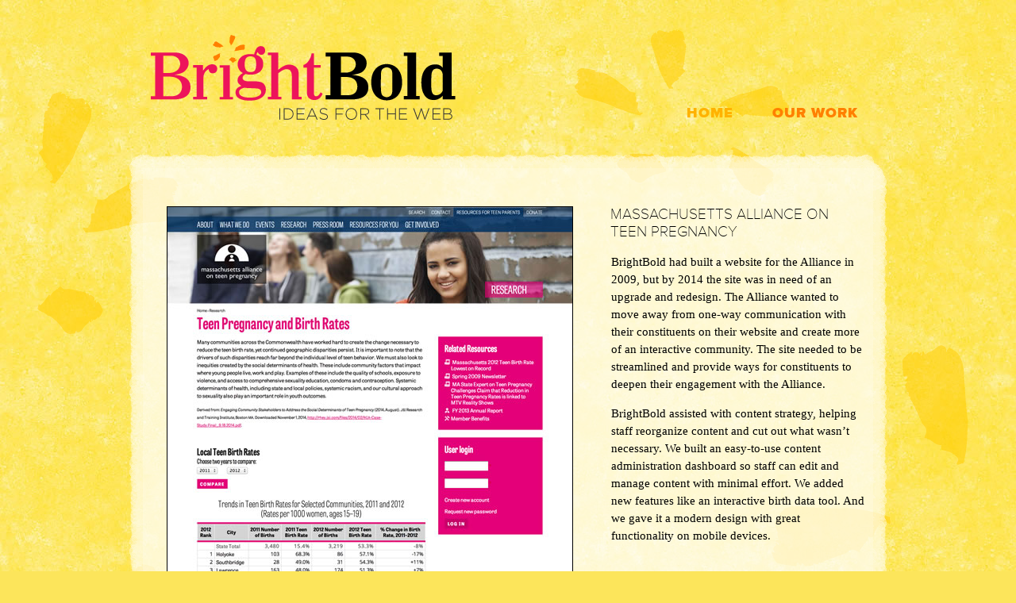

--- FILE ---
content_type: text/html; charset=utf-8
request_url: https://brightbold.com/work
body_size: 8432
content:
<!DOCTYPE html PUBLIC "-//W3C//DTD XHTML+RDFa 1.0//EN"
  "http://www.w3.org/MarkUp/DTD/xhtml-rdfa-1.dtd">
<html xmlns="http://www.w3.org/1999/xhtml" xml:lang="en" version="XHTML+RDFa 1.0" dir="ltr"
  xmlns:content="http://purl.org/rss/1.0/modules/content/"
  xmlns:dc="http://purl.org/dc/terms/"
  xmlns:foaf="http://xmlns.com/foaf/0.1/"
  xmlns:og="http://ogp.me/ns#"
  xmlns:rdfs="http://www.w3.org/2000/01/rdf-schema#"
  xmlns:sioc="http://rdfs.org/sioc/ns#"
  xmlns:sioct="http://rdfs.org/sioc/types#"
  xmlns:skos="http://www.w3.org/2004/02/skos/core#"
  xmlns:xsd="http://www.w3.org/2001/XMLSchema#">

<head profile="http://www.w3.org/1999/xhtml/vocab">
  <meta http-equiv="Content-Type" content="text/html; charset=utf-8" />
<meta name="Generator" content="Drupal 7 (http://drupal.org)" />
<link rel="shortcut icon" href="https://brightbold.com/sites/all/themes/yellowburst/favicon.ico" type="image/vnd.microsoft.icon" />
  <title>BrightBold | ideas for the web</title>
  <link type="text/css" rel="stylesheet" href="https://brightbold.com/sites/default/files/css/css_xE-rWrJf-fncB6ztZfd2huxqgxu4WO-qwma6Xer30m4.css" media="all" />
<link type="text/css" rel="stylesheet" href="https://brightbold.com/sites/default/files/css/css_I6VJprhK1Fatl9pkWXQ26ekxmNtJhrlJgIP-i0OS3cQ.css" media="all" />
<link type="text/css" rel="stylesheet" href="https://brightbold.com/sites/default/files/css/css_Ln6NpcG2P6_rpxMsdUxI98ilSd_e7YWny8pbKPOJswE.css" media="all" />
<link type="text/css" rel="stylesheet" href="https://brightbold.com/sites/default/files/css/css_V5try4nVrUaWxuirLadDNhtN9BoNh_vABpyoTrKEI6A.css" media="all" />
<link type="text/css" rel="stylesheet" href="https://brightbold.com/sites/default/files/css/css_GhcNjWNWvxaW9SGxRQmuuV5xMwyP63T9mUaU3JVsgQw.css" media="print" />
  <script type="text/javascript" src="https://brightbold.com/sites/default/files/js/js_yMSKTzBO0KmozyLwajzFOrrt_kto_9mtccAkb0rm7gc.js"></script>
<script type="text/javascript" src="https://brightbold.com/sites/default/files/js/js_gPqjYq7fqdMzw8-29XWQIVoDSWTmZCGy9OqaHppNxuQ.js"></script>
<script type="text/javascript">
<!--//--><![CDATA[//><!--
(function(i,s,o,g,r,a,m){i["GoogleAnalyticsObject"]=r;i[r]=i[r]||function(){(i[r].q=i[r].q||[]).push(arguments)},i[r].l=1*new Date();a=s.createElement(o),m=s.getElementsByTagName(o)[0];a.async=1;a.src=g;m.parentNode.insertBefore(a,m)})(window,document,"script","https://www.google-analytics.com/analytics.js","ga");ga("create", "UA-4782584-1", {"cookieDomain":"auto"});ga("send", "pageview");
//--><!]]>
</script>
<script type="text/javascript">
<!--//--><![CDATA[//><!--
jQuery.extend(Drupal.settings, {"basePath":"\/","pathPrefix":"","ajaxPageState":{"theme":"yellowburst","theme_token":"lxgW0QtSpqW1SnHaSYrHlCEuQUrm11pq8O7XQwwCp78","js":{"misc\/jquery.js":1,"misc\/jquery-extend-3.4.0.js":1,"misc\/jquery-html-prefilter-3.5.0-backport.js":1,"misc\/jquery.once.js":1,"misc\/drupal.js":1,"sites\/all\/modules\/google_analytics\/googleanalytics.js":1,"0":1},"css":{"modules\/system\/system.base.css":1,"modules\/system\/system.menus.css":1,"modules\/system\/system.messages.css":1,"modules\/system\/system.theme.css":1,"modules\/field\/theme\/field.css":1,"modules\/node\/node.css":1,"modules\/search\/search.css":1,"modules\/user\/user.css":1,"sites\/all\/modules\/views\/css\/views.css":1,"sites\/all\/modules\/ctools\/css\/ctools.css":1,"sites\/all\/modules\/typogrify\/typogrify.css":1,"sites\/all\/themes\/yellowburst\/css\/html-reset.css":1,"sites\/all\/themes\/yellowburst\/css\/wireframes.css":1,"sites\/all\/themes\/yellowburst\/css\/layout-fixed.css":1,"sites\/all\/themes\/yellowburst\/css\/color.css":1,"sites\/all\/themes\/yellowburst\/css\/tabs.css":1,"sites\/all\/themes\/yellowburst\/css\/messages.css":1,"sites\/all\/themes\/yellowburst\/css\/pages.css":1,"sites\/all\/themes\/yellowburst\/css\/blocks.css":1,"sites\/all\/themes\/yellowburst\/css\/navigation.css":1,"sites\/all\/themes\/yellowburst\/css\/views-styles.css":1,"sites\/all\/themes\/yellowburst\/css\/nodes.css":1,"sites\/all\/themes\/yellowburst\/css\/comments.css":1,"sites\/all\/themes\/yellowburst\/css\/forms.css":1,"sites\/all\/themes\/yellowburst\/css\/fields.css":1,"sites\/all\/themes\/yellowburst\/css\/print.css":1}},"googleanalytics":{"trackOutbound":1,"trackMailto":1,"trackDownload":1,"trackDownloadExtensions":"7z|aac|arc|arj|asf|asx|avi|bin|csv|doc(x|m)?|dot(x|m)?|exe|flv|gif|gz|gzip|hqx|jar|jpe?g|js|mp(2|3|4|e?g)|mov(ie)?|msi|msp|pdf|phps|png|ppt(x|m)?|pot(x|m)?|pps(x|m)?|ppam|sld(x|m)?|thmx|qtm?|ra(m|r)?|sea|sit|tar|tgz|torrent|txt|wav|wma|wmv|wpd|xls(x|m|b)?|xlt(x|m)|xlam|xml|z|zip"}});
//--><!]]>
</script>
</head>
<body class="html not-front not-logged-in no-sidebars page-work section-work page-views" >
      <div id="skip-link">
      <a href="#main-menu" class="element-invisible element-focusable">Jump to navigation</a>
    </div>
      
<div id="page-wrapper"><div id="page">

  <div id="header"><div class="section clearfix">

          <a href="/" title="Home" rel="home" id="logo"><img src="https://brightbold.com/sites/all/themes/yellowburst/logo.png" alt="Home" /></a>
    
    
    
  </div></div> <!-- /.section, /#header -->

  <div id="main-wrapper"><div id="main" class="clearfix with-navigation">

    <div id="content" class="column"><div class="section">
                  <a id="main-content"></a>
                                      <div class="tabs"></div>
                          <div class="region region-content">
    <div id="block-system-main" class="block block-system first last odd">

      
  <div class="content">
    <div class="view view-portfolio view-id-portfolio view-display-id-our_work project view-dom-id-3c646f9f2edfdbcd3dfa063696666539">
        
  
  
      <div class="view-content">
      <div class="item-list">    <ul>          <li class="views-row views-row-1 views-row-odd views-row-first">  
  <div class="views-field views-field-entity-id-1">        <div class="field-content"><img typeof="foaf:Image" src="https://brightbold.com/sites/default/files/portfolio/matp-birth-data.jpg" width="510" height="500" alt="Mass Alliance interior page" /></div>  </div>  
  <div class="views-field views-field-title">        <span class="field-content">Massachusetts Alliance on Teen Pregnancy</span>  </div>  
  <div class="views-field views-field-entity-id">        <div class="field-content"><p>BrightBold had built a website for the Alliance in 2009, but by 2014 the site was in need of an upgrade and redesign. The Alliance wanted to move away from one-way communication with their constituents on their website and create more of an interactive community. The site needed to be streamlined and provide ways for constituents to deepen their engagement with the&nbsp;Alliance.</p>
<p>BrightBold assisted with content strategy, helping staff reorganize content and cut out what wasn&#8217;t necessary. We built an easy-to-use content administration dashboard so staff can edit and manage content with minimal effort. We added new features like an interactive birth data tool. And we gave it a modern design with great functionality on mobile&nbsp;devices.</p>
</div>  </div></li>
          <li class="views-row views-row-2 views-row-even">  
  <div class="views-field views-field-entity-id-1">        <div class="field-content"><img typeof="foaf:Image" src="https://brightbold.com/sites/default/files/portfolio/lchc-home.jpg" width="510" height="333" alt="Lynn Community Health Center home page" /></div>  </div>  
  <div class="views-field views-field-title">        <span class="field-content">Lynn Community Health Center</span>  </div>  
  <div class="views-field views-field-entity-id">        <div class="field-content"><p>Lynn Community Health Center had a Drupal website but needed one with a more modern design that was easier for staff to keep updated. We upgraded their site to the latest version of Drupal and created a striking design using prominent photographs of providers and patients. We implemented new tools for content editors to make the experience of creating and maintaining content as simple as&nbsp;possible.</p>
</div>  </div></li>
          <li class="views-row views-row-3 views-row-odd">  
  <div class="views-field views-field-entity-id-1">        <div class="field-content"><img typeof="foaf:Image" src="https://brightbold.com/sites/default/files/portfolio/pushback-home-2014.png" width="510" height="497" alt="The PushBack home page" /></div>  </div>  
  <div class="views-field views-field-title">        <span class="field-content">The PushBack</span>  </div>  
  <div class="views-field views-field-entity-id">        <div class="field-content"><p>The PushBack, a multi-user blog aimed at raising awareness around teen parenting, needed an appealing, youthful design and features that would appeal to teen bloggers and their&nbsp;readers.</p>
<p>BrightBold listened to what young people wanted in a blog design, and then created a site with bright, fresh colors; easy-to-read fonts; and clean graphics. We made it easy for bloggers and commenters to use, incorporating blogger profiles, links to related blogs, and a calendar for scheduling posts. We implemented a responsive design so that the site is easily usable from mobile devices. And of course we included social media integration with Twitter, Facebook, and&nbsp;YouTube.</p>
</div>  </div></li>
          <li class="views-row views-row-4 views-row-even">  
  <div class="views-field views-field-entity-id-1">        <div class="field-content"><img typeof="foaf:Image" src="https://brightbold.com/sites/default/files/portfolio/davios-events.jpg" width="510" height="441" alt="Davio&#039;s Special Events page" /></div>  </div>  
  <div class="views-field views-field-title">        <span class="field-content">Davio&#039;s Northern Italian Steakhouse</span>  </div>  
  <div class="views-field views-field-entity-id">        <div class="field-content"><p>After Davio&#8217;s restaurants undertook a brand identity project to create new packaging for their line of handmade springrolls, it was important for their website to reflect their new image. They needed web specialists who could take the brand identity firm&#8217;s comps and turn them into a fully interactive site that integrated with the online services essential to their&nbsp;business.</p>
<p>BrightBold used the latest webfont technology to enable the website to use same typeface seen on Davio&#8217;s products in stores. Then we made the site come alive with rotating photos, and we built connections to sites providing online reservations, event booking, 360° tours, e-mail marketing, and gift card sales. BrightBold also provides ongoing design and content updates and designs graphics to promote special restaurant&nbsp;events.</p>
</div>  </div></li>
          <li class="views-row views-row-5 views-row-odd">  
  <div class="views-field views-field-entity-id-1">        <div class="field-content"><img typeof="foaf:Image" src="https://brightbold.com/sites/default/files/portfolio/hec-home-desktop.png" width="510" height="400" alt="HEC homepage desktop version" /></div>  </div>  
  <div class="views-field views-field-title">        <span class="field-content">Higher Education Center</span>  </div>  
  <div class="views-field views-field-entity-id">        <div class="field-content"><p>The Higher Education Center, a project of the <span class="caps">U.S.</span> Department of Education to reduce alcohol and drug abuse and violence on college campuses, needed an updated Drupal website to refresh their image and offer more engaging content to their site visitors. Working with the Education Development Center, BrightBold analyzed their key audiences’ needs and presented them with a dynamic new design and a homepage that allows both first-time and veteran site visitors to easily find the information they need. To ensure the site was equally accessible from smartphones, tablets, and other mobile devices, we used the principles of responsive design to alter the layout of the site based on the width of the viewer&#8217;s&nbsp;screen.</p>
</div>  </div></li>
          <li class="views-row views-row-6 views-row-even">  
  <div class="views-field views-field-entity-id-1">        <div class="field-content"><img typeof="foaf:Image" src="https://brightbold.com/sites/default/files/portfolio/hurley-home.jpg" width="510" height="497" alt="Joseph J. Hurley School homepage" /></div>  </div>  
  <div class="views-field views-field-title">        <span class="field-content">The Hurley School / La Escuela Hurley</span>  </div>  
  <div class="views-field views-field-entity-id">        <div class="field-content"><p>The Joseph J. Hurley School, a bilingual immersion K&#8212;8 school in the Boston Public School system, needed a website that was easy for teachers and parent volunteers to update, and that was equally accessible to English and Spanish speakers&nbsp;alike.</p>
<p>Extending the design of the school&#8217;s printed materials, BrightBold created a site that reflects the dual-language, multi-cultural nature of the school. The public-facing part of the site contains information for prospective families, potential donors, and the press. Parents and staff can log in to the “My Hurley/Mi Hurley” area for information specific to their child&#8217;s class. Features include school-wide and class-specific calendars, parent forums, a resource library, a media gallery, parent notifications, and an area for middle schoolers to publish their web creations. To ensure that content is always fresh and up-to-date, we built the site on the latest version of the Drupal content management system, with a customized interface enabling parents to easily contribute&nbsp;content.</p>
</div>  </div></li>
          <li class="views-row views-row-7 views-row-odd">  
  <div class="views-field views-field-entity-id-1">        <div class="field-content"><img typeof="foaf:Image" src="https://brightbold.com/sites/default/files/portfolio/aislebuyer-home_0.jpg" width="510" height="401" alt="AisleBuyer home page" /></div>  </div>  
  <div class="views-field views-field-title">        <span class="field-content">AisleBuyer</span>  </div>  
  <div class="views-field views-field-entity-id">        <div class="field-content"><p>AisleBuyer, a rapidly growing company pioneering mobile self-checkout solutions, needed a website that accurately reflected the force they&#8217;ve become. Working with their in-house design and marketing team, BrightBold built a site the multi-million dollar company could be proud&nbsp;of.</p>
<p>By upgrading their site to the latest version of the Drupal content management system, we were able to provide them with an interface that made it easy for their staff to create and update content, and lay the groundwork for integrating their WordPress blog into the site. Other features include social media promotion for their blog posts and news releases, integration with e-mail marketing, and lightbox pop-ups for forms and image&nbsp;details.</p>
</div>  </div></li>
          <li class="views-row views-row-8 views-row-even">  
  <div class="views-field views-field-entity-id-1">        <div class="field-content"><img typeof="foaf:Image" src="https://brightbold.com/sites/default/files/portfolio/beacon-high-school-home.jpg" width="510" height="340" alt="" /></div>  </div>  
  <div class="views-field views-field-title">        <span class="field-content">Beacon High School</span>  </div>  
  <div class="views-field views-field-entity-id">        <div class="field-content"><p>Beacon High School is an alternative high school that was in need of a mainstream website. BrightBold transformed their site from a single page of clinical information to an engaging site for the whole school community, offering resources for students and parents. We created a fresh design to give Beacon its own identity, separate from its parent organization, and harnessed the power of Drupal to allow Beacon staff to easily update the site with new calendar items, recent news, key resources, and important&nbsp;announcements.</p>
</div>  </div></li>
          <li class="views-row views-row-9 views-row-odd">  
  <div class="views-field views-field-entity-id-1">        <div class="field-content"><img typeof="foaf:Image" src="https://brightbold.com/sites/default/files/portfolio/jws-home.png" width="510" height="450" alt="John Winthrop School home page" /></div>  </div>  
  <div class="views-field views-field-title">        <span class="field-content">John Winthrop School</span>  </div>  
  <div class="views-field views-field-entity-id">        <div class="field-content"><p>The John Winthrop School for Young Children was frustrated with a difficult-to-update site that appeared perpetually out-of-date. They needed the ability to change the content easily, and wanted to provide fresh and relevant information to current families and prospective&nbsp;parents.</p>
<p>BrightBold built the school&#8217;s new site on a Drupal content management system, giving the staff complete control over the content. An eye-catching slideshow on the home page draws prospective parents in to learn more about the school, with news and upcoming events available at a&nbsp;glance.</p>
<p>In 2012, the school wanted to extend the functionality of the site. BrightBold added a secure area for current families that enables parents to fill out required medical and enrollment forms online, places for volunteers to collaborate on fundraising projects and board activities, and online donation&nbsp;functionality.</p>
</div>  </div></li>
          <li class="views-row views-row-10 views-row-even">  
  <div class="views-field views-field-entity-id-1">        <div class="field-content"><img typeof="foaf:Image" src="https://brightbold.com/sites/default/files/portfolio/walker-home.jpg" width="510" height="407" alt="" /></div>  </div>  
  <div class="views-field views-field-title">        <span class="field-content">Walker</span>  </div>  
  <div class="views-field views-field-entity-id">        <div class="field-content"><p>The mental health services and education organization Walker had a website that was extremely difficult for staff to update, so the content rarely reflected the breadth of the organization&#8217;s&nbsp;undertakings.</p>
<p>BrightBold built a new site on the Drupal content management system, allowing for easy maintenance, and modified the existing design so it took better advantage of today&#8217;s larger monitors. We created a dynamic home page and landing pages for each section of the site that pull relevant content onto each page. Additional features include online donation processing, editorial workflow, calendar of events, staff portal, and a Friend of Walker&nbsp;blog.</p>
</div>  </div></li>
          <li class="views-row views-row-11 views-row-odd">  
  <div class="views-field views-field-entity-id-1">        <div class="field-content"><img typeof="foaf:Image" src="https://brightbold.com/sites/default/files/portfolio/satuitcrm-dashboard.png" width="510" height="345" alt="SatuitCRM application dashboard" /></div>  </div>  
  <div class="views-field views-field-title">        <span class="field-content">Satuit Technologies</span>  </div>  
  <div class="views-field views-field-entity-id">        <div class="field-content"><p>Satuit Techologies provides software and services for the asset management industry. As they continue to improve and expand their products, they needed a new application design that would be visually appealing, unite the family of products, and ensure the applications continued to be highly usable and easy to navigate. Starting with their flagship SatuitCRM software, BrightBold created a new design that incorporated their updated logo and balanced the display of large amounts of data with added visual flair. We used our <span class="caps">UI</span> experience to streamline navigation and ensure the most used features were easy to find. A unified color palette ensured that each product would be part of a cohesive&nbsp;family.</p>
</div>  </div></li>
          <li class="views-row views-row-12 views-row-even">  
  <div class="views-field views-field-entity-id-1">        <div class="field-content"><img typeof="foaf:Image" src="https://brightbold.com/sites/default/files/portfolio/ringgold-summer-home_0.png" width="510" height="265" alt="ringgoldpark.org" /></div>  </div>  
  <div class="views-field views-field-title">        <span class="field-content">Friends of Ringgold Park</span>  </div>  
  <div class="views-field views-field-entity-id">        <div class="field-content"><p>Friends of Ringgold Park needed a website to engage neighbors and park visitors, to publicize upcoming events, and which could be easily maintained by&nbsp;volunteers.</p>
<p>BrightBold created a Drupal content management system with four seasonal designs. Site features include online donation processing, mailing list integration, <span class="caps">RSS</span> feed, and an events&nbsp;calendar.</p>
</div>  </div></li>
          <li class="views-row views-row-13 views-row-odd">  
  <div class="views-field views-field-entity-id-1">        <div class="field-content"><img typeof="foaf:Image" src="https://brightbold.com/sites/default/files/portfolio/capt-home.jpg" width="510" height="372" alt="SAMHSA&#039;s Center for the Application of Prevention Technologies home page" /></div>  </div>  
  <div class="views-field views-field-title">        <span class="field-content">Center for the Application of Prevention Technologies</span>  </div>  
  <div class="views-field views-field-entity-id">        <div class="field-content"><p>The Substance Abuse and Mental Health Services Administration (<span class="caps">SAMHSA</span>) needed a dynamic look for their Center for the Application of Prevention Technologies (<span class="caps">CAPT</span>) website, yet it was important that the design retain similarities with the other sites in the samhsa.gov family so it was clear <span class="caps">CAPT</span> is part of the <span class="caps">SAMHSA</span> parent&nbsp;organization.</p>
<p>Working with a team of developers at the Education Development Center (<span class="caps">EDC</span>), BrightBold created a Drupal theme using the guidelines provided by <span class="caps">SAMHSA</span> while bringing new flair and distinctiveness to the design. At the same time, we ensured that the site conformed to Section 508 web accessibility standards, ensuring that people using assistive technologies have the same access to the site&#8217;s content as all other site&nbsp;visitors.</p>
</div>  </div></li>
          <li class="views-row views-row-14 views-row-even">  
  <div class="views-field views-field-entity-id-1">        <div class="field-content"><img typeof="foaf:Image" src="https://brightbold.com/sites/default/files/portfolio/cct-project-landing.png" width="509" height="438" alt="Community Consulting Teams project landing page" /></div>  </div>  
  <div class="views-field views-field-title">        <span class="field-content">Community Consulting Teams</span>  </div>  
  <div class="views-field views-field-entity-id">        <div class="field-content"><p>Community Consulting Teams (<span class="caps">CCT</span>) pairs volunteer <span class="caps">MBA</span>s with non-profit organizations in need of expertise. In the past, each project team had chosen their own method of communication, leaving the organization with no comprehensive record of their volunteers’&nbsp;efforts.</p>
<p>BrightBold created a Drupal 7 website that provides information about the organization&#8217;s mission and clients, allows interested volunteers to apply for project teams, and lets volunteer managers easily assign selected volunteers to the appropriate projects. We built collaboration functionality where each project team can upload documents, create calendar entries, and start discussions. At the conclusion of each project, <span class="caps">CCT</span> staff can flag the most important documents for future&nbsp;reference.</p>
</div>  </div></li>
          <li class="views-row views-row-15 views-row-odd">  
  <div class="views-field views-field-entity-id-1">        <div class="field-content"><img typeof="foaf:Image" src="https://brightbold.com/sites/default/files/portfolio/avila-home.png" width="510" height="255" alt="Avila Restaurant Homepage" /></div>  </div>  
  <div class="views-field views-field-title">        <span class="field-content">Avila Modern Mediterranean</span>  </div>  
  <div class="views-field views-field-entity-id">        <div class="field-content"><p>Avila&#8217;s owners had worked with their designer on the look and feel they wanted for the restaurant&#8217;s new site but needed a web specialist to bring make the design a&nbsp;reality.</p>
<p>BrightBold gave Avila a performance boost by replacing their old tables-based design with one using web standards, and added functionality for online reservations, event booking, e-mail marketing, and gift card sales. We also provide ongoing content updates and design banners to promote special restaurant&nbsp;events.</p>
</div>  </div></li>
          <li class="views-row views-row-16 views-row-even views-row-last">  
  <div class="views-field views-field-entity-id-1">        <div class="field-content"><img typeof="foaf:Image" src="https://brightbold.com/sites/default/files/portfolio/bostonuniqueevents-home-edited_0.png" width="510" height="255" alt="" /></div>  </div>  
  <div class="views-field views-field-title">        <span class="field-content">Boston Unique Events</span>  </div>  
  <div class="views-field views-field-entity-id">        <div class="field-content"><p>Boston Unique Events needed a design update to incorporate their new logo and to better show off the catering company&#8217;s&nbsp;offerings.</p>
<p>BrightBold unified the design and the new logo, converted the site to modern <span class="caps">CSS</span> <span class="amp">&amp;</span> <span class="caps">XHTML</span>, widened the content area for bigger impact on today&#8217;s larger monitors, and incorporated a photo slideshow introduction on the home&nbsp;page.</p>
</div>  </div></li>
      </ul></div>    </div>
  
  
  
  
  
  
</div>  </div>

</div><!-- /.block -->
  </div><!-- /.region -->
          </div></div> <!-- /.section, /#content -->

          <div id="navigation"><div class="section clearfix">

        <h2 class="element-invisible">Main menu</h2><ul id="main-menu" class="links clearfix"><li class="menu-199 first"><a href="/" title="">Home</a></li>
<li class="menu-351 active-trail last active"><a href="/work" title="" class="active-trail active">Our Work</a></li>
</ul>
        
      </div></div> <!-- /.section, /#navigation -->
    
    
    
  </div></div> <!-- /#main, /#main-wrapper -->

      <div id="footer"><div class="section">

      
        <div class="region region-footer">
    <div id="block-block-3" class="block block-block first last odd">

      
  <div class="content">
    <p>©2009–2014 BrightBold  |  30 Hanson Street #1, Boston, <span class="caps">MA</span> 02118  |  617-967-4561  |  <a href="mailto:ideas@brightbold.com">ideas@brightbold.com</a></p>
  </div>

</div><!-- /.block -->
  </div><!-- /.region -->

    </div></div> <!-- /.section, /#footer -->
  
</div></div> <!-- /#page, /#page-wrapper -->

  </body>
</html>


--- FILE ---
content_type: text/css
request_url: https://brightbold.com/sites/default/files/css/css_V5try4nVrUaWxuirLadDNhtN9BoNh_vABpyoTrKEI6A.css
body_size: 4211
content:
@font-face{font-family:'ProximaNovaThin';src:url(/sites/all/themes/yellowburst/type/Proxima_Nova_Thin-webfont.eot);src:local('☺'),url(/sites/all/themes/yellowburst/type/Proxima_Nova_Thin-webfont.woff) format('woff'),url(/sites/all/themes/yellowburst/type/Proxima_Nova_Thin-webfont.ttf) format('truetype'),url(/sites/all/themes/yellowburst/type/Proxima_Nova_Thin-webfont.svg#webfontteoopQWx) format('svg');font-weight:normal;font-style:normal;}@font-face{font-family:'ProximaNovaBlack';src:url(/sites/all/themes/yellowburst/type/Proxima_Nova_Black-webfont.eot);src:local('☺'),url(/sites/all/themes/yellowburst/type/Proxima_Nova_Black-webfont.woff) format('woff'),url(/sites/all/themes/yellowburst/type/Proxima_Nova_Black-webfont.ttf) format('truetype'),url(/sites/all/themes/yellowburst/type/Proxima_Nova_Black-webfont.svg#webfontOIiYtdSR) format('svg');font-weight:normal;font-style:normal;}body{font-size:100%;}#skip-to-nav,#page{font-size:0.9375em;line-height:1.467em;}h1,#main-menu,.front h3{font-family:ProximaNovaBlack,'Gotham Black','Helvetica Neue Black',Helvetica,Arial,sans-serif;}h2,h3,.view-portfolio .views-field-title,.view-portfolio h3,#footer{font-family:ProximaNovaThin,'Gotham Extra Light','Helevtica Neue Thin',Helvetica,Arial,sans-serif;font-weight:normal;}body,caption,th,td,input,textarea,select,option,legend,fieldset{font-family:Georgia,"Times New Roman","DejaVu Serif",serif;}pre,code{font-size:1.1em;font-family:Consolas,Monaco,"Courier New","DejaVu Sans Mono",monospace;}h1{font-size:2em;line-height:1.3em;margin-top:0;margin-bottom:0.5em;color:#ed0f69;}.front h1#page-title{display:none;}h2{font-size:1.5em;line-height:1.3em;margin-top:0.667em;margin-bottom:0.667em;}h3{font-size:1.3em;line-height:1.3em;margin-top:0.769em;margin-bottom:0.769em;}h4,h5,h6{font-size:1.1em;line-height:1.3em;margin-top:0.909em;margin-bottom:0.909em;}p,ul,ol,dl,pre,table,fieldset{margin:1em 0;}blockquote{margin:1em 2em;}ul,ol{margin-left:0;padding-left:2em;}.block ul,.item-list ul{margin:1em 0;padding:0 0 0 2em;}ul ul,ul ol,ol ol,ol ul,.block ul ul,.block ul ol,.block ol ol,.block ol ul,.item-list ul ul,.item-list ul ol,.item-list ol ol,.item-list ol ul{margin:0;}li{margin:0;padding:0;}.item-list ul li{margin:0;padding:0;list-style:inherit;}ul.menu li,li.expanded,li.collapsed,li.leaf{margin:0;padding:0;}ul{list-style-type:disc;}ul ul{list-style-type:circle;}ul ul ul{list-style-type:square;}ul ul ul ul{list-style-type:circle;}ol{list-style-type:decimal;}ol ol{list-style-type:lower-alpha;}ol ol ol{list-style-type:decimal;}dt{margin:0;padding:0;}dd{margin:0 0 0 2em;padding:0;}a,a:link{color:#ed0f69;text-decoration:none;}a:visited{color:#f7941e;}a:hover,a:focus{text-decoration:underline;}a:active{color:#f7941e;}table{border-collapse:collapse;}th,thead th,tbody th{text-align:left;padding:0;border-bottom:none;}tbody{border-top:none;}abbr{border-bottom:1px dotted #666;cursor:help;white-space:nowrap;}abbr.created{border:none;cursor:auto;white-space:normal;}img{border:0;}hr{height:1px;border:1px solid #666;}form{margin:0;padding:0;}fieldset{margin:1em 0;padding:0.5em;}
.with-wireframes #header .section,.with-wireframes #content .section,.with-wireframes #navigation .section,.with-wireframes .region-sidebar-first .section,.with-wireframes .region-sidebar-second .section,.with-wireframes #footer .section,.with-wireframes .region-page-closure{outline:1px solid #ccc;}
body{}#page-wrapper{width:100%;margin:22px 0 0 0;}.admin-menu #page-wrapper{margin-top:51px;}#page{position:relative;}#page,.region-bottom{margin-left:auto;margin-right:auto;width:960px;}#header{}#header .section{width:900px;margin:0 auto;padding:22px 30px;}#search-box{}.region-header{}#main-wrapper{margin:0;position:static;}#main{position:static;}#content,.no-sidebars #content{float:left;width:960px;margin-left:0;margin-right:-960px;padding:0;}.sidebar-first #content{width:760px;margin-left:200px;margin-right:-960px;}.sidebar-second #content{width:760px;margin-left:0;margin-right:-760px;}.front.sidebar-second #content{width:460px;margin-right:-460px;}.two-sidebars #content{width:560px;margin-left:200px;margin-right:-760px;}#content .section{margin:0;padding:0 40px;}.region-highlight{}#navigation{position:absolute;top:110px;right:30px;width:486px;padding:0;}.with-navigation #content,.with-navigation .region-sidebar-first,.with-navigation .region-sidebar-second{}#navigation .section{}.region-sidebar-first{float:left;width:200px;margin-left:0;margin-right:-200px;padding:0;}.region-sidebar-first .section{margin:0 20px 0 0;padding:0;}.region-sidebar-second{float:left;width:200px;margin-left:760px;margin-right:-960px;padding:0;}.front .region-sidebar-second{width:500px;margin-left:460px;margin-right:-960px;}.region-sidebar-second .section{margin:0 0 0 60px;padding:0 30px;}#footer{padding-top:60px;margin-top:0;}#footer .section{}.region-bottom{}#header,#content,#navigation,.region-sidebar-first,.region-sidebar-second,#footer,.region-bottom{overflow:visible;word-wrap:break-word;}
body{background:#FCE55B url(/sites/all/themes/yellowburst/images/bkg-lichen-small.jpg) center top;}#page-wrapper{background:url(/sites/all/themes/yellowburst/images/wrapper-bkg.png) repeat-y center top;}#page{}#header{z-index:2;background:url(/sites/all/themes/yellowburst/images/content-top.png) no-repeat center bottom;padding-bottom:72px;}#header .section{}#main-wrapper{background:url(/sites/all/themes/yellowburst/images/content-mid.png) repeat-y;}#main{}#footer{background:url(/sites/all/themes/yellowburst/images/content-bottom.png) no-repeat center top;}#footer .section{}
div.tabs{}ul.primary{position:absolute;width:100px;left:-80px;margin:0;padding:0;border-width:0;list-style:none;white-space:nowrap;line-height:1.2;}ul.primary li{display:block;margin:5px 0 10px 0;padding:0;text-align:right;-webkit-box-shadow:-3px 3px 3px rgba(0,0,0,.4);-khtml-box-shadow:-3px 3px 3px rgba(0,0,0,.4);-moz-box-shadow:-3px 3px 3px rgba(0,0,0,.4);box-shadow:-3px 3px 3px rgba(0,0,0,.4);}ul.primary li a{display:block;margin:0;padding:6px 20px;font-style:italic;border-width:0;text-decoration:none;color:#fff;background:url(/sites/all/themes/yellowburst/images/tab-yellow.png) repeat-x right bottom;}ul.primary li a .tab{}ul.primary li a:hover{border-width:0;background:url(/sites/all/themes/yellowburst/images/tab-orange.png) repeat-x right bottom;}ul.primary li a:hover .tab{}ul.primary li.active a,ul.primary li.active a:hover{border-width:0;color:#fff;font-weight:bold;background:url(/sites/all/themes/yellowburst/images/tab-pink.png) repeat-x right bottom;}ul.primary li.active a .tab,ul.primary li.active a:hover .tab{}ul.secondary{margin:0;padding:0 0 0 5px;border-bottom:1px solid #c0c0c0;list-style:none;white-space:nowrap;}ul.secondary li{float:left;margin:0 5px 0 0;padding:5px 0;border-right:none;}ul.secondary a{display:block;height:24px;margin:0;padding:0;border:1px solid #c0c0c0;text-decoration:none;color:#777;}ul.secondary a .tab{display:block;height:18px;margin:0;padding:3px 8px;line-height:18px;}ul.secondary a:hover{}ul.secondary a.active,ul.secondary a.active:hover{border:1px solid #c0c0c0;color:#000;}
div.messages,div.status,div.warning,div.error{min-height:21px;margin:0 1em 5px 1em;border:1px solid #ff7;padding:5px 5px 5px 35px;color:#000;background-color:#ffc;background-image:url(/sites/all/themes/yellowburst/images/messages-status.png);background-repeat:no-repeat;background-position:5px 5px;}div.status{}div.warning{border-color:#fc0;background-image:url(/sites/all/themes/yellowburst/images/messages-warning.png);}div.warning,tr.warning{color:#000;background-color:#ffc;}div.error{border-color:#c00;background-image:url(/sites/all/themes/yellowburst/images/messages-error.png);}div.error,tr.error{color:#900;background-color:#fee;}div.messages ul{margin-top:0;margin-bottom:0;}
body{margin:0;padding:0;}#page-wrapper{}#page{}#skip-link a,#skip-link a:visited{position:absolute;display:block;left:0;top:-500px;width:1px;height:1px;overflow:hidden;text-align:center;background-color:#666;color:#fff;}#skip-link a:hover,#skip-link a:active,#skip-link a:focus{position:static;width:100%;height:auto;padding:2px 0 3px 0;}#header{}#header .section{}#logo{width:384px;height:107px;float:left;margin:0;padding:0;}#logo img{vertical-align:bottom;}#name-and-slogan{}h1#site-name,div#site-name{margin:0;font-size:2em;line-height:1.3em;}#site-name a:link,#site-name a:visited{color:#000;text-decoration:none;}#site-name a:hover,#site-name a:focus{text-decoration:underline;}#site-slogan{}.region-header{width:486px;float:right;}#block-system-main-menu{width:486px;float:right;}#main-wrapper{}#main{}#content{}#content .section{}.region-highlight{}.region-content-top{}.breadcrumb{padding-bottom:0;}h1.title,h2.node-title,h2.block-title,h2.title,h2.comment-form,h3.title{margin:0;}.front h2{font-weight:normal;font:1.4667em Georgia,Times New Roman,Times,serif;line-height:1.4545em;}.front h3,.front h3 a{color:#ed0f69;text-decoration:none;margin-bottom:0;}.front h3{margin-top:18px;font-weight:normal;}.front h3 a:hover{color:#ffb200;}h1 a,h1 a:hover,h1 a:active{color:#ed0f69;text-decoration:none;}tr.even{}tr.odd{}.help{margin:1em 0;}.more-help-link{font-size:0.85em;text-align:right;}.region-content{}ul.links{margin:1em 0;padding:0;}ul.links.inline{margin:0;display:inline;}ul.links li{display:inline;list-style-type:none;padding:0 0.5em;}.pager{clear:both;margin:1em 0;text-align:center;}.pager a,.pager strong.pager-current{padding:0.5em;}.feed-icons{margin:1em 0;}.more-link{text-align:right;}.region-content-bottom{}.region-sidebar-first{}.region-sidebar-first .section{}.region-sidebar-second{}.region-sidebar-second .section{}#footer{text-align:center;}#footer .section{}#footer-message{}.region-footer{}.region-bottom{}
.block{margin-bottom:1em;}.block.region-odd{}.block.region-even{}.block.odd{}.block.even{}.region-count-1{}.count-1{}h2.block-title{}.block .content{}#block-aggregator-category-1{}#block-aggregator-feed-1{}#block-block-1{}#block-blog-0{}#block-book-0{}#block-comment-0{}#block-forum-0{}#block-forum-1{}#block-menu-primary-links{}#block-menu-secondary-links{}#block-node-0{}#block-poll-0{}#block-profile-0{}#block-search-0{}#block-statistics-0{}#block-user-0{}#block-user-1{}#block-user-2{}#block-user-3{}.front #block-system-main{margin-bottom:0;}.front ul.vcard{list-style-type:none;padding:0;}.front .vcard a{color:#ed0f69;text-decoration:none;}.front .vcard a:hover{text-decoration:underline;}.front .vcard .org{display:none;}.vcard .tel .type{display:none;}ul#features{list-style-type:none;}#features p{font-style:italic;margin-top:0;}
#navigation{text-align:right;}#navigation ul{margin:0;padding:0;font-size:1.2em;}#navigation li{text-align:center;}.region-navigation{}#main-menu{}#main-menu li{list-style-type:none;}#main-menu li a{text-transform:uppercase;letter-spacing:1px;padding:10px 13px 7px 13px;line-height:1;text-decoration:none;color:#ffb200;}#main-menu li.last a{padding-right:0;}#main-menu li a.active,#main-menu li a.active:link,#main-menu li a.active:visited{color:#ff8000;}#main-menu li a:link,#main-menu li a:visited{color:#ffb200;}#main-menu li a:hover,#main-menu li a:focus,#main-menu li a:active{color:#fff;}#secondary-menu{margin:0;}.block-menu{}.block-menu-block{}#admin-menu{font:0.8em "Lucida Grande","Segoe UI",sans-serif;}#admin-menu .admin-menu-icon{margin-right:6px !important;}
.page-work #content .section{float:left;}.view-portfolio table{margin:0;}.view-portfolio form thead,.view-portfolio form th{display:none;}.view-portfolio form th,.view-portfolio form tbody{border:none;}.view-portfolio ul{padding-left:10px;}.view-portfolio ul li{width:880px;float:left;display:block;background-color:transparent;margin:0 0 22px 0;border-bottom:#000 1px solid;}.view-portfolio ul li.views-row-last{border-bottom:none;margin-bottom:0;}.view-portfolio .views-field-title,.view-portfolio h3{width:321px;float:right;text-transform:uppercase;font-weight:100;font-size:1.25em;line-height:1.2em;}.view-portfolio .views-field-entity-id,.view-portfolio .solutions{width:320px;float:right;clear:right;margin:0 0 22px 0;}.view-portfolio .field-name-field-project-screenshot,.view-portfolio .field-name-field-project-screenshot .field-item{float:left;}.view-portfolio tbody .views-field-entity-id-1,.view-portfolio .screenshot,.view-portfolio .field-name-field-project-screenshot{width:510px;float:left;padding:0;}.view-portfolio .field-name-field-project-screenshot img{margin:0 0 22px 0;-webkit-box-shadow:7px 7px 7px rgba(0,0,0,.4);-khtml-box-shadow:7px 7px 7px rgba(0,0,0,.4);-moz-box-shadow:7px 7px 7px rgba(0,0,0,.4);box-shadow:7px 7px 7px rgba(0,0,0,.4);}.view-portfolio #jws dd.screenshot{height:450px;}.view-portfolio #matp dd.screenshot{height:360px;}.view-portfolio .views-field-entity-id-1 img,.view-portfolio .screenshot img{margin-bottom:20px;padding:0;border:#000 1px solid;float:left;}
.node{}.node-sticky{}.node-unpublished{}.node-unpublished div.unpublished,.comment-unpublished div.unpublished{height:0;overflow:visible;color:#d8d8d8;font-size:75px;line-height:1;font-family:Impact,"Arial Narrow",Helvetica,sans-serif;font-weight:bold;text-transform:uppercase;text-align:center;word-wrap:break-word;}.node-by-viewer{}.node-teaser{}.node-type-page{}.node-type-story{}h2.node-title{}.marker{color:#c00;}.node .picture{}.node.node-unpublished .picture,.comment.comment-unpublished .picture{position:relative;}.node .meta{}.node .submitted{}.node .terms{}.node .content{}.node ul.links{}.preview .node{}
#comments{margin:1em 0;}#comments h2.title{}#comments h2.comment-form{}.comment{}.comment-preview{}.comment.new{}.comment.first{}.comment.last{}.comment.odd{}.comment.even{}.comment-unpublished{}.comment-unpublished div.unpublished{}.comment-by-anonymous{}.comment-by-node-author{}.comment-by-viewer{}.comment h3.comment-title{}.new{color:#c00;}.comment .picture{}.comment .submitted{}.comment .content{}.comment .user-signature{}.comment ul.links{}.indented{}.preview .comment{}
.form-item,.form-checkboxes,.form-radios{margin:1em 0;}.form-item input.error,.form-item textarea.error,.form-item select.error{border:1px solid #c00;}.form-item label{display:block;font-weight:bold;}.form-item label.option{display:inline;font-weight:normal;}.form-required{color:#c00;}.form-item .description{font-size:0.85em;}.form-checkboxes .form-item,.form-radios .form-item{margin:0.4em 0;}.form-submit{}.container-inline div,.container-inline label{display:inline;}.tips{}#block-search-form{}#user-login-form{text-align:left;}#user-login-form ul{margin-bottom:0;}#user-login-form li.openid-link{margin-top:1em;margin-left:-20px;}#user-login-form li.user-link{margin-top:1em;}#user-login ul{margin:1em 0;}#user-login li.openid-link,#user-login li.user-link{margin-left:-2em;}form tbody{border-top:1px solid #ccc;}form th,form thead th{text-align:left;padding-right:1em;border-bottom:3px solid #ccc;}form tbody th{border-bottom:1px solid #ccc;}
.field{}.field-type-datetime{}.field-type-filefield{}.field-type-nodereference{}.field-type-number-decimal{}.field-type-number-float{}.field-type-number-integer{}.field-type-text{}.field-type-userreference{}.field-field-FIELDNAME{}


--- FILE ---
content_type: text/plain
request_url: https://www.google-analytics.com/j/collect?v=1&_v=j102&a=701257687&t=pageview&_s=1&dl=https%3A%2F%2Fbrightbold.com%2Fwork&ul=en-us%40posix&dt=BrightBold%20%7C%20ideas%20for%20the%20web&sr=1280x720&vp=1280x720&_u=IEBAAEABAAAAACAAI~&jid=599687245&gjid=1164696734&cid=1780417164.1769900456&tid=UA-4782584-1&_gid=674534392.1769900456&_r=1&_slc=1&z=120900570
body_size: -450
content:
2,cG-PPFSCGSW55